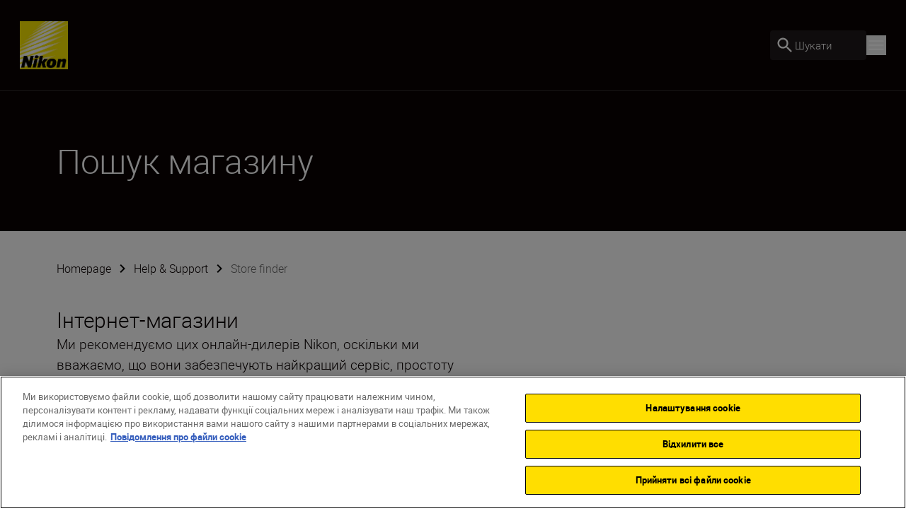

--- FILE ---
content_type: text/javascript
request_url: https://www.nikon.ua/dist-client/Breadcrumb-Chunk-0ee8be99237d243a1bc4.js
body_size: 478
content:
"use strict";(self.webpackChunknikon_client=self.webpackChunknikon_client||[]).push([[96],{62489:(e,a,i)=>{i.d(a,{A:()=>r});var o=function(e){return e.Screen="Screen",e.Viewport="Viewport",e}(o||{});const r=o},36304:(e,a,i)=>{i.d(a,{A:()=>r});var o=i(69113);const r=(0,i(94844).A)((e=>({ariaLabels:o.A,setAriaLabels:a=>e({ariaLabels:a})})))},11191:(e,a,i)=>{i.d(a,{A:()=>r});var o=i(85607);const r=()=>{const e=Math.abs(window.outerWidth-window.innerWidth)<=50?1:Number((window.outerWidth/window.innerWidth).toFixed(2));return o.gm&&!o.Fr?window.devicePixelRatio:e}},24846:(e,a,i)=>{i.d(a,{A:()=>n});var o=i(36304),r=i(69113),t=i(30758);const n=()=>{const[e,a]=(0,t.useState)(r.A),i=(0,o.A)((e=>e.ariaLabels));return(0,t.useEffect)((()=>{a(i)}),[i]),e}},41424:(e,a,i)=>{i.d(a,{A:()=>n});var o=i(62489),r=i(11191),t=i(30758);const n=(e,a=o.A.Viewport)=>{const[i,n]=(0,t.useState)(),l=(0,t.useCallback)((()=>{const i=(0,r.A)(),t=a===o.A.Viewport?window.innerWidth:window.innerWidth*i;n(t<e)}),[e,a]);return(0,t.useEffect)((()=>(window.addEventListener("resize",l),l(),()=>{window.removeEventListener("resize",l)})),[l]),i}},69113:(e,a,i)=>{i.d(a,{A:()=>o});const o={backToFirstLevelNavigationAriaLabel:"Back to first level of navigation",breadcrumbAriaLabel:"Breadcrumb navigation",breadcrumbFooterAriaLabel:"Breadcrumb footer navigation",clearFiltersAriaLabel:"Clear filters",closeAddressListAriaLabel:"Close address list",closeMenuAriaLabel:"Close menu",closeMobileNavigationAriaLabel:"Close navigation",closeModalAriaLabel:"Close Modal",closeSignUpFormAriaLabel:"Close signup form",closeSiteNotificationAriaLabel:"Close site notification",copyToClipboardAriaLabel:"Copy to clipboard",decreaseItemQuantityAriaLabel:"Decrease item quantity",editOrDeleteAriaLabel:"Edit or delete",increaseItemQuantityAriaLabel:"Increase item quantity",mainNavigationAriaLabel:"Main navigation",moreInformationAriaLabel:"More information",muteVideoAriaLabel:"Mute video",nextAriaLabel:"Go to next slide",openAddressListAriaLabel:"Open address list",openImageInFullScreenAriaLabel:"Open image in full screen",openMenuAriaLabel:"Open menu",overlayToCloseDesktopNavigationAriaLabel:"Close overlay",pauseVideoAriaLabel:"Pause video",playVideoAriaLabel:"Play video",play3DAriaLabel:"Play 3D view",pause3DAriaLabel:"Pause 3D view",previousAriaLabel:"Go to previous slide",removeItemFromCartAriaLabel:"Remove item from cart",searchAriaLabel:"Search",shareToFacebookAriaLabel:"Share to Facebook",shareToWhatsappAriaLabel:"Share to Whatsapp",shareToXAriaLabel:"Share to X",siteNotificationsAriaLabel:"Site notifications banner",unmuteVideoAriaLabel:"Unmute video",uspStripAriaLabel:"Unique Selling Point Strip",zoomInAriaLabel:"Zoom in",zoomOutAriaLabel:"Zoom out"}}}]);
//# sourceMappingURL=Breadcrumb-Chunk-0ee8be99237d243a1bc4.js.map

--- FILE ---
content_type: text/javascript
request_url: https://www.nikon.ua/dist-client/1374-a5919cd2eeabcd607e91.js
body_size: 3458
content:
"use strict";(self.webpackChunknikon_client=self.webpackChunknikon_client||[]).push([[1374],{9716:(e,t,n)=>{n.d(t,{N:()=>m});var r=n(30758),o=n(68151);function s(){const e=(0,r.useRef)(!1);return(0,o.E)((()=>(e.current=!0,()=>{e.current=!1})),[]),e}var i=n(43260);var c=n(46276),l=n(41836);class f extends r.Component{getSnapshotBeforeUpdate(e){const t=this.props.childRef.current;if(t&&e.isPresent&&!this.props.isPresent){const e=this.props.sizeRef.current;e.height=t.offsetHeight||0,e.width=t.offsetWidth||0,e.top=t.offsetTop,e.left=t.offsetLeft}return null}componentDidUpdate(){}render(){return this.props.children}}function a({children:e,isPresent:t}){const n=(0,r.useId)(),o=(0,r.useRef)(null),s=(0,r.useRef)({width:0,height:0,top:0,left:0});return(0,r.useInsertionEffect)((()=>{const{width:e,height:r,top:i,left:c}=s.current;if(t||!o.current||!e||!r)return;o.current.dataset.motionPopId=n;const l=document.createElement("style");return document.head.appendChild(l),l.sheet&&l.sheet.insertRule(`\n          [data-motion-pop-id="${n}"] {\n            position: absolute !important;\n            width: ${e}px !important;\n            height: ${r}px !important;\n            top: ${i}px !important;\n            left: ${c}px !important;\n          }\n        `),()=>{document.head.removeChild(l)}}),[t]),r.createElement(f,{isPresent:t,childRef:o,sizeRef:s},r.cloneElement(e,{ref:o}))}const u=({children:e,initial:t,isPresent:n,onExitComplete:o,custom:s,presenceAffectsLayout:i,mode:f})=>{const u=(0,l.M)(d),h=(0,r.useId)(),p=(0,r.useMemo)((()=>({id:h,initial:t,isPresent:n,custom:s,onExitComplete:e=>{u.set(e,!0);for(const e of u.values())if(!e)return;o&&o()},register:e=>(u.set(e,!1),()=>u.delete(e))})),i?void 0:[n]);return(0,r.useMemo)((()=>{u.forEach(((e,t)=>u.set(t,!1)))}),[n]),r.useEffect((()=>{!n&&!u.size&&o&&o()}),[n]),"popLayout"===f&&(e=r.createElement(a,{isPresent:n},e)),r.createElement(c.t.Provider,{value:p},e)};function d(){return new Map}var h=n(18044);var p=n(42815);const g=e=>e.key||"";const m=({children:e,custom:t,initial:n=!0,onExitComplete:c,exitBeforeEnter:l,presenceAffectsLayout:f=!0,mode:a="sync"})=>{(0,p.V)(!l,"Replace exitBeforeEnter with mode='wait'");const d=(0,r.useContext)(h.L).forceRender||function(){const e=s(),[t,n]=(0,r.useState)(0),o=(0,r.useCallback)((()=>{e.current&&n(t+1)}),[t]);return[(0,r.useCallback)((()=>i.Gt.postRender(o)),[o]),t]}()[0],m=s(),v=function(e){const t=[];return r.Children.forEach(e,(e=>{(0,r.isValidElement)(e)&&t.push(e)})),t}(e);let y=v;const E=(0,r.useRef)(new Map).current,w=(0,r.useRef)(y),x=(0,r.useRef)(new Map).current,L=(0,r.useRef)(!0);var z;if((0,o.E)((()=>{L.current=!1,function(e,t){e.forEach((e=>{const n=g(e);t.set(n,e)}))}(v,x),w.current=y})),z=()=>{L.current=!0,x.clear(),E.clear()},(0,r.useEffect)((()=>()=>z()),[]),L.current)return r.createElement(r.Fragment,null,y.map((e=>r.createElement(u,{key:g(e),isPresent:!0,initial:!!n&&void 0,presenceAffectsLayout:f,mode:a},e))));y=[...y];const k=w.current.map(g),R=v.map(g),W=k.length;for(let e=0;e<W;e++){const t=k[e];-1!==R.indexOf(t)||E.has(t)||E.set(t,void 0)}return"wait"===a&&E.size&&(y=[]),E.forEach(((e,n)=>{if(-1!==R.indexOf(n))return;const o=x.get(n);if(!o)return;const s=k.indexOf(n);let i=e;if(!i){const e=()=>{E.delete(n);const e=Array.from(x.keys()).filter((e=>!R.includes(e)));if(e.forEach((e=>x.delete(e))),w.current=v.filter((t=>{const r=g(t);return r===n||e.includes(r)})),!E.size){if(!1===m.current)return;d(),c&&c()}};i=r.createElement(u,{key:g(o),isPresent:!1,onExitComplete:e,custom:t,presenceAffectsLayout:f,mode:a},o),E.set(n,i)}y.splice(s,0,i)})),y=y.map((e=>{const t=e.key;return E.has(t)?e:r.createElement(u,{key:g(e),isPresent:!0,presenceAffectsLayout:f,mode:a},e)})),r.createElement(r.Fragment,null,E.size?y:y.map((e=>(0,r.cloneElement)(e))))}},30557:(e,t,n)=>{n.d(t,{K:()=>o});var r=n(42815);function o(e,t,n){var o;if("string"==typeof e){let s=document;t&&((0,r.V)(Boolean(t.current),"Scope provided, but no element detected."),s=t.current),n?(null!==(o=n[e])&&void 0!==o||(n[e]=s.querySelectorAll(e)),e=n[e]):e=s.querySelectorAll(e)}else e instanceof Element&&(e=[e]);return Array.from(e||[])}},33169:(e,t,n)=>{n.d(t,{L:()=>o});var r=n(30758);function o(e,t,n){(0,r.useInsertionEffect)((()=>e.on(t,n)),[e,t,n])}},49077:(e,t,n)=>{n.d(t,{L:()=>V});var r=n(61874),o=n(41836),s=n(30758),i=n(42815),c=n(30557);const l=new WeakMap;let f;function a({target:e,contentRect:t,borderBoxSize:n}){var r;null===(r=l.get(e))||void 0===r||r.forEach((r=>{r({target:e,contentSize:t,get size(){return function(e,t){if(t){const{inlineSize:e,blockSize:n}=t[0];return{width:e,height:n}}return e instanceof SVGElement&&"getBBox"in e?e.getBBox():{width:e.offsetWidth,height:e.offsetHeight}}(e,n)}})}))}function u(e){e.forEach(a)}function d(e,t){f||"undefined"!=typeof ResizeObserver&&(f=new ResizeObserver(u));const n=(0,c.K)(e);return n.forEach((e=>{let n=l.get(e);n||(n=new Set,l.set(e,n)),n.add(t),null==f||f.observe(e)})),()=>{n.forEach((e=>{const n=l.get(e);null==n||n.delete(t),(null==n?void 0:n.size)||null==f||f.unobserve(e)}))}}const h=new Set;let p;function g(e){return h.add(e),p||(p=()=>{const e={width:window.innerWidth,height:window.innerHeight},t={target:window,size:e,contentSize:e};h.forEach((e=>e(t)))},window.addEventListener("resize",p)),()=>{h.delete(e),!h.size&&p&&(p=void 0)}}var m=n(52531),v=n(41698);const y=50,E=()=>({time:0,x:{current:0,offset:[],progress:0,scrollLength:0,targetOffset:0,targetLength:0,containerLength:0,velocity:0},y:{current:0,offset:[],progress:0,scrollLength:0,targetOffset:0,targetLength:0,containerLength:0,velocity:0}}),w={x:{length:"Width",position:"Left"},y:{length:"Height",position:"Top"}};function x(e,t,n,r){const o=n[t],{length:s,position:i}=w[t],c=o.current,l=n.time;o.current=e["scroll"+i],o.scrollLength=e["scroll"+s]-e["client"+s],o.offset.length=0,o.offset[0]=0,o.offset[1]=o.scrollLength,o.progress=(0,m.q)(0,o.scrollLength,o.current);const f=r-l;o.velocity=f>y?0:(0,v.f)(o.current-c,f)}const L={Enter:[[0,1],[1,1]],Exit:[[0,0],[1,0]],Any:[[1,0],[0,1]],All:[[0,0],[1,1]]},z={start:0,center:.5,end:1};function k(e,t,n=0){let r=0;if(void 0!==z[e]&&(e=z[e]),"string"==typeof e){const t=parseFloat(e);e.endsWith("px")?r=t:e.endsWith("%")?e=t/100:e.endsWith("vw")?r=t/100*document.documentElement.clientWidth:e.endsWith("vh")?r=t/100*document.documentElement.clientHeight:e=t}return"number"==typeof e&&(r=t*e),n+r}const R=[0,0];function W(e,t,n,r){let o=Array.isArray(e)?e:R,s=0,i=0;return"number"==typeof e?o=[e,e]:"string"==typeof e&&(o=(e=e.trim()).includes(" ")?e.split(" "):[e,z[e]?e:"0"]),s=k(o[0],n,r),i=k(o[1],t),s-i}var b=n(65643),B=n(78728);const O={x:0,y:0};function P(e,t,n){let{offset:r=L.All}=n;const{target:o=e,axis:s="y"}=n,i="y"===s?"height":"width",c=o!==e?function(e,t){const n={x:0,y:0};let r=e;for(;r&&r!==t;)if(r instanceof HTMLElement)n.x+=r.offsetLeft,n.y+=r.offsetTop,r=r.offsetParent;else if("svg"===r.tagName){const e=r.getBoundingClientRect();r=r.parentElement;const t=r.getBoundingClientRect();n.x+=e.left-t.left,n.y+=e.top-t.top}else{if(!(r instanceof SVGGraphicsElement))break;{const{x:e,y:t}=r.getBBox();n.x+=e,n.y+=t;let o=null,s=r.parentNode;for(;!o;)"svg"===s.tagName&&(o=s),s=r.parentNode;r=o}}return n}(o,e):O,l=o===e?{width:e.scrollWidth,height:e.scrollHeight}:function(e){return"getBBox"in e&&"svg"!==e.tagName?e.getBBox():{width:e.clientWidth,height:e.clientHeight}}(o),f={width:e.clientWidth,height:e.clientHeight};t[s].offset.length=0;let a=!t[s].interpolate;const u=r.length;for(let e=0;e<u;e++){const n=W(r[e],f[i],l[i],c[s]);a||n===t[s].interpolatorOffsets[e]||(a=!0),t[s].offset[e]=n}a&&(t[s].interpolate=(0,b.G)(t[s].offset,(0,B.Z)(r)),t[s].interpolatorOffsets=[...t[s].offset]),t[s].progress=t[s].interpolate(t[s].current)}function S(e,t,n,r={}){return{measure:()=>function(e,t=e,n){if(n.x.targetOffset=0,n.y.targetOffset=0,t!==e){let r=t;for(;r&&r!==e;)n.x.targetOffset+=r.offsetLeft,n.y.targetOffset+=r.offsetTop,r=r.offsetParent}n.x.targetLength=t===e?t.scrollWidth:t.clientWidth,n.y.targetLength=t===e?t.scrollHeight:t.clientHeight,n.x.containerLength=e.clientWidth,n.y.containerLength=e.clientHeight}(e,r.target,n),update:t=>{!function(e,t,n){x(e,"x",t,n),x(e,"y",t,n),t.time=n}(e,n,t),(r.offset||r.target)&&P(e,n,r)},notify:()=>t(n)}}var C=n(43260);const A=new WeakMap,H=new WeakMap,M=new WeakMap,G=e=>e===document.documentElement?window:e;function N(e,{container:t=document.documentElement,...n}={}){let r=M.get(t);r||(r=new Set,M.set(t,r));const o=E(),s=S(t,e,o,n);if(r.add(s),!A.has(t)){const e=()=>{for(const e of r)e.measure()},n=()=>{for(const e of r)e.update(C.uv.timestamp)},o=()=>{for(const e of r)e.notify()},s=()=>{C.Gt.read(e,!1,!0),C.Gt.read(n,!1,!0),C.Gt.update(o,!1,!0)};A.set(t,s);const l=G(t);window.addEventListener("resize",s,{passive:!0}),t!==document.documentElement&&H.set(t,(c=s,"function"==typeof(i=t)?g(i):d(i,c))),l.addEventListener("scroll",s,{passive:!0})}var i,c;const l=A.get(t);return C.Gt.read(l,!1,!0),()=>{var e;(0,C.WG)(l);const n=M.get(t);if(!n)return;if(n.delete(s),n.size)return;const r=A.get(t);A.delete(t),r&&(G(t).removeEventListener("scroll",r),null===(e=H.get(t))||void 0===e||e(),window.removeEventListener("resize",r))}}var $=n(68151);function T(e,t){(0,i.$)(Boolean(!t||t.current),`You have defined a ${e} options but the provided ref is not yet hydrated, probably because it's defined higher up the tree. Try calling useScroll() in the same component as the ref, or setting its \`layoutEffect: false\` option.`)}const I=()=>({scrollX:(0,r.OQ)(0),scrollY:(0,r.OQ)(0),scrollXProgress:(0,r.OQ)(0),scrollYProgress:(0,r.OQ)(0)});function V({container:e,target:t,layoutEffect:n=!0,...r}={}){const i=(0,o.M)(I);return(n?$.E:s.useEffect)((()=>(T("target",t),T("container",e),N((({x:e,y:t})=>{i.scrollX.set(e.current),i.scrollXProgress.set(e.progress),i.scrollY.set(t.current),i.scrollYProgress.set(t.progress)}),{...r,container:(null==e?void 0:e.current)||void 0,target:(null==t?void 0:t.current)||void 0}))),[e,t,JSON.stringify(r.offset)]),i}}}]);
//# sourceMappingURL=1374-a5919cd2eeabcd607e91.js.map